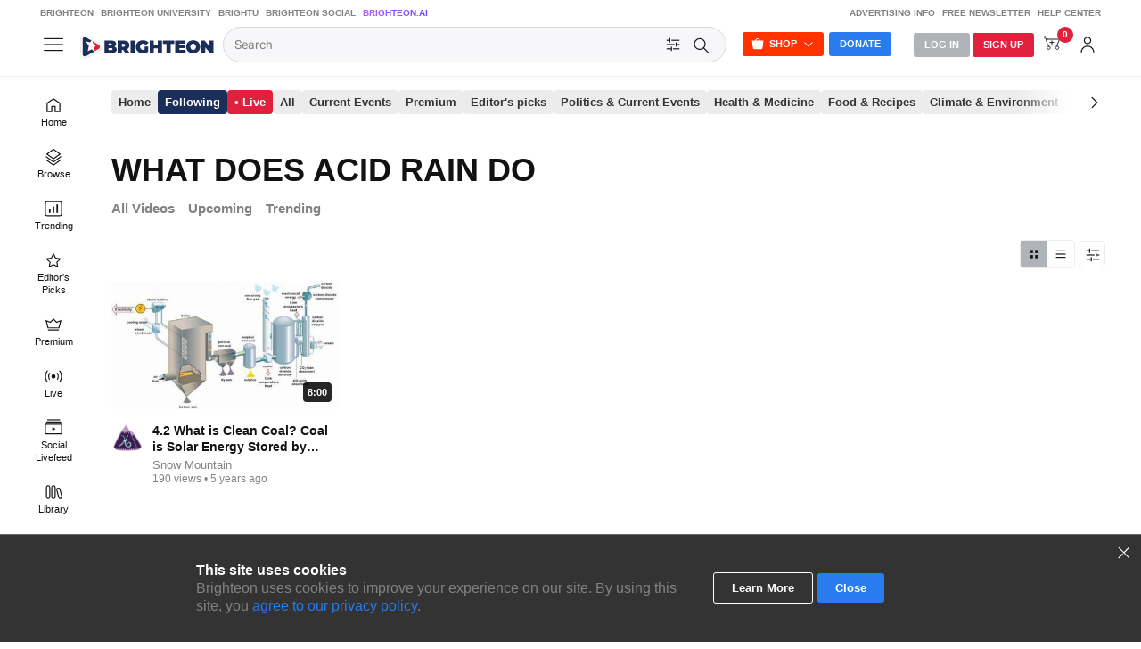

--- FILE ---
content_type: image/svg+xml
request_url: https://www.brighteon.com/static/icons/new-ui/Icon-Trending.svg
body_size: 20
content:
<svg xmlns="http://www.w3.org/2000/svg" xmlns:xlink="http://www.w3.org/1999/xlink" version="1.1" id="Layer_1" x="0px" y="0px" viewBox="0 0 20 20" xml:space="preserve">

<symbol id="IconTrending" viewBox="0 0 20 20">
<path d="M3.9981709,16C3.4477806,16,3,15.5522203,3,15.0018196V4.9981804C3,4.4477806,3.4477806,4,3.9981709,4h12.0036488  C16.5522194,4,17,4.4477806,17,4.9981804v10.0036392C17,15.5522203,16.5522194,16,16.0018196,16H3.9981709 M3.9981709,17  h12.0036488C17.1053905,17,18,16.1053905,18,15.0018196V4.9981804C18,3.8946095,17.1053905,3,16.0018196,3H3.9981709  C2.8946095,3,2,3.8946095,2,4.9981804v10.0036392C2,16.1053905,2.8946095,17,3.9981709,17L3.9981709,17z" fill="currentColor"/>
<rect x="5.75" y="10" width="1.5" height="4" fill="currentColor"/>
<rect x="9.25" y="8" width="1.5" height="6" fill="currentColor"/>
<rect x="12.75" y="6" width="1.5" height="8" fill="currentColor"/>
</symbol>

</svg>

--- FILE ---
content_type: application/javascript; charset=UTF-8
request_url: https://www.brighteon.com/_next/static/chunks/543-36ed4eecad0b1e4f.js
body_size: 3015
content:
"use strict";(self.webpackChunk_N_E=self.webpackChunk_N_E||[]).push([[543],{81623:function(e,t,l){l.d(t,{Z:function(){return n.Z}});var n=l(60895)},60273:function(e,t,l){l.d(t,{D:function(){return o}});var n=l(50858),a=l(55818),s=l(60053),i=l(15322),r=l(27378),o=function(){var e=(0,s._)((0,r.useState)({selectedItems:[]}),2),t=e[0],l=e[1];return(0,a._)((0,n._)({},t),{toggleItemSelection:function(e){return function(){var s=t.selectedItems,r=s.indexOf(e),o=(0,i._)(s);-1!==r?o.splice(r,1):o.push(e),l(function(e){return(0,a._)((0,n._)({},e),{selectedItems:o})})}},resetSelection:function(){l(function(e){return(0,a._)((0,n._)({},e),{selectedItems:[]})})},toggleMultipleItemsUp:function(e){var s=t.selectedItems,r=e.filter(function(e){return -1===s.indexOf(e)});l(function(e){return(0,a._)((0,n._)({},e),{selectedItems:(0,i._)(s).concat((0,i._)(r))})})},toggleMultipleItemsOverwritten:function(e){l(function(t){return(0,a._)((0,n._)({},t),{selectedItems:e})})}})}},6066:function(e,t,l){l.d(t,{Z:function(){return I}});var n=l(24246),a=l(27378),s=l(83077),i=l(51037),r=l(60053),o=l(85556),d=l(45097),c=l(60273),u=l(91198),p=l(7781),g=l(85965),y=l(96756),f=l(66726),P=l.n(f),h=l(55541),_=function(e){var t,l=e.videoId,n=e.triggerAddOnClick,s=(0,c.D)(),f=s.selectedItems,_=s.toggleItemSelection,m=(s.toggleMultipleItemsUp,s.toggleMultipleItemsOverwritten),v=(0,r._)((0,a.useState)(h.T.ADD_TO_PLAYLIST),2),M=v[0],S=v[1],x=(0,r._)((0,a.useState)(!1),2),O=x[0],I=x[1],A=(0,u.Z)({excludeWatchLater:!0,isChannelPlaylist:!0}),T=A.playlists,N=A.pagination,L=A.loadPlaylists,C=A.onToggleModal,D=A.settingsPlaylistModalOpened,j=A.settingsPlaylist,k=A.loading,b=A.loadNextPagePlaylists,w=A.fetchNextPage,B=(0,g.v9)(p.et);(0,a.useEffect)(function(){(0,i._)(function(){var e,t;return(0,o.Jh)(this,function(n){switch(n.label){case 0:if(!(l&&B))return[3,4];n.label=1;case 1:return n.trys.push([1,3,,4]),[4,(0,y.RK)(l)];case 2:return m(n.sent()),[3,4];case 3:return e=n.sent(),(0,d.ke)((null==e?void 0:null===(t=e.data)||void 0===t?void 0:t.message)||"Internal server error"),[3,4];case 4:return[2]}})})()},[l,B]);var E=P()((t=(0,i._)(function(e,t){var a,s,i,r;return(0,o.Jh)(this,function(o){switch(o.label){case 0:if(O)return[2];if(I(!0),a=_(e),s=t?"Watchlist":"Playlist",!n)return a(),I(!1),[2];o.label=1;case 1:if(o.trys.push([1,6,7,8]),!f.includes(e))return[3,3];return[4,(0,y.XU)({playlistId:e,videoIds:[l]})];case 2:return o.sent(),(0,d.jX)("Removed From ".concat(s)),[3,5];case 3:return[4,(0,y.AU)({videoId:l,playlistIds:[e]})];case 4:o.sent(),(0,d.jX)("Added To ".concat(s)),o.label=5;case 5:return a(),[3,8];case 6:return r=((i=o.sent())&&(i.response||i.data)).message,(0,d.ke)("Added To ".concat(s," Failed: ").concat(r)),[3,8];case 7:return I(!1),[7];case 8:return[2]}})}),function(e,l){return t.apply(this,arguments)}),200);return{playlists:T,pagination:N,selectedItems:f,settingsPlaylist:j,settingsPlaylistModalOpened:D,selectedScreen:M,loading:k,setSelectedScreen:S,loadPlaylists:L,onToggleModal:C,reloadCallback:function(){L()},toggleItemSelection:_,handleClickPlaylist:E,loadNextPagePlaylists:b,fetchNextPage:w}},m=l(72827),v=l(29542),M=l(47352),S=l(81623);function x(e){var t=e.playlists,l=e.handleClickPlaylist,i=e.selectedItems,r=e.onToggleModal,o=e.closeModal,d=e.loading,c=e.loadNextPagePlaylists,u=e.pagination,p=e.fetchNextPage,g=(0,a.useRef)(null);return d?(0,n.jsx)("div",{className:"body-container__centered",children:(0,n.jsx)(M.Z,{})}):(0,n.jsxs)("div",{className:"Panel PanelActive PanelPlaylistsAll",id:"PanelPlaylistsAll",children:[(0,n.jsx)("div",{className:"PlaylistsHeader",children:(0,n.jsx)("div",{className:"Auto",children:(0,n.jsx)("div",{className:"AutoLabel",children:(0,n.jsx)("div",{className:"AutoText",children:"Add to Playlist"})})})}),(0,n.jsx)("div",{className:"PlaylistsContent MGB20",children:(0,n.jsx)(S.Z,{loading:p,page:u.page||1,pages:u.pages||1,nextPage:c,children:(0,n.jsx)("div",{className:"playlistsWrapper__content",ref:g,children:0===t.length?(0,n.jsx)("span",{children:"No Playlist found"}):(0,n.jsx)("div",{children:t.map(function(e,t){return(0,n.jsx)(s.Z,{item:e,index:t,handleClickPlaylist:l,selectedItems:i,useSmallSize:!0},e.id)})})})})}),(0,n.jsxs)("div",{className:"ButtonBox ButtonBoxLeft FixedButtons",id:"PlaylistCreateButtons",children:[(0,n.jsx)("div",{className:"Button ButtonMedium ButtonPrimary ButtonNew",id:"PlaylistButtonNew",onClick:function(){return r(h.T.ADD_NEW_PLAYLIST)},children:"New Playlist"}),(0,n.jsx)("button",{className:"Button ButtonMedium ButtonGray",type:"button",onClick:o,children:"Cancel"})]})]})}function O(e){var t=e.videoId,l=e.opened,a=e.isQuickCreate,s=e.onClose;if(!l)return null;var i=_({videoId:t,triggerAddOnClick:!0}),r=i.playlists,o=i.selectedItems,d=i.selectedScreen,c=i.setSelectedScreen,u=i.handleClickPlaylist,p=i.loading,g=i.loadNextPagePlaylists,y=i.pagination,f=i.fetchNextPage;return(0,n.jsx)(m.t,{opened:!0,toggleModal:s,classes:d===h.T.ADD_TO_PLAYLIST?"ModalAddPlaylist":"ModalSettings ".concat(a?"ModalSettingSmall":"ModalSettingMedium"),children:d===h.T.ADD_TO_PLAYLIST?(0,n.jsx)(x,{playlists:r,handleClickPlaylist:u,onToggleModal:c,closeModal:s,selectedItems:o,loading:p,loadNextPagePlaylists:g,pagination:y,fetchNextPage:f}):(0,n.jsx)(v.Z,{closeModal:s,initialValues:{isSubmitting:!1},isQuickCreate:a,videoId:t,isChannelPlaylist:!0})})}var I=function(e){var t=e.videoId,l=e.opened,a=e.toggleModal;return l?(0,n.jsx)(O,{opened:l,videoId:t,onClose:a,isQuickCreate:!0,playlists:[]}):null}},55541:function(e,t,l){l.d(t,{T:function(){return n}});var n={ADD_TO_PLAYLIST:"ADD_TO_PLAYLIST",ADD_NEW_PLAYLIST:"ADD_NEW_PLAYLIST"}},91198:function(e,t,l){var n=l(51037),a=l(50858),s=l(55818),i=l(60053),r=l(15322),o=l(85556),d=l(27378),c=l(85965),u=l(13341),p=l(11069),g=l(7781),y=l(45097),f=l(62018);t.Z=function(e){var t,l,P,h,_=(0,c.v9)(g.et),m=e.excludeWatchLater,v=e.sortBy,M=e.isChannelPlaylist,S=void 0!==M&&M,x=(0,i._)((0,d.useState)({playlists:[],loading:!0,pagination:{count:0,page:1,pages:1},limit:35,search:"",deletePlaylistModalOpened:!1,settingsPlaylistModalOpened:!1,AddPlaylistModalOpened:!1,filterPlayerListModalOpened:!1,actionPlayerListModalOpened:"",deletePlaylist:null,settingsPlaylist:null,saveDisabled:!0,fetchNextPage:!1,openSortDropdown:!1,selectedSort:v||f.dY.CREATED_AT}),2),O=x[0],I=x[1],A=(t=(0,n._)(function(e,t,l){var n,i,r,d,c,u,g;return(0,o.Jh)(this,function(o){switch(o.label){case 0:!0!==O.filterPlayerListModalOpened&&I(function(e){return(0,s._)((0,a._)({},e),{loading:!0})}),o.label=1;case 1:return o.trys.push([1,3,,4]),[4,(0,p.jV)({query:{page:e||O.pagination.page,excludeWatchLater:m,isChannelPlaylist:S,search:l||"",sort:t||O.selectedSort}})];case 2:return i=(n=o.sent()).playlists,r=n.page,d=n.pages,c=n.count,u=n.limit,I(function(e){return(0,s._)((0,a._)({},e),{playlists:i,pagination:{page:r,pages:d,count:c},limit:u,loading:!1,selectedSort:t||O.selectedSort,search:l||""})}),[3,4];case 3:throw g=o.sent(),I(function(e){return(0,s._)((0,a._)({},e),{loading:!1})}),g;case 4:return[2]}})}),function(e,l,n){return t.apply(this,arguments)}),T=(l=(0,n._)(function(){var e,t,l,n,i,d,c;return(0,o.Jh)(this,function(o){switch(o.label){case 0:if(O.fetchNextPage)return[2];I(function(e){return(0,s._)((0,a._)({},e),{fetchNextPage:!0})}),o.label=1;case 1:return o.trys.push([1,3,,4]),[4,(0,p.jV)({query:{isChannelPlaylist:S,excludeWatchLater:m,search:O.search,page:O.pagination.page+1,sort:O.selectedSort}})];case 2:return t=(e=o.sent()).playlists,l=e.page,n=e.pages,i=e.count,d=e.limit,I(function(e){return(0,s._)((0,a._)({},e),{playlists:(0,r._)(O.playlists).concat((0,r._)(t)),pagination:{page:l,pages:n,count:i},limit:d,loading:!1,selectedSort:O.selectedSort,fetchNextPage:!1})}),[3,4];case 3:throw c=o.sent(),I(function(e){return(0,s._)((0,a._)({},e),{loading:!1,fetchNextPage:!1})}),c;case 4:return[2]}})}),function(){return l.apply(this,arguments)});(0,d.useEffect)(function(){_&&A(Number((0,u.kq)("page")||1),v||String((0,u.kq)("sort")||f.dY.CREATED_AT),String((0,u.kq)("query")||""))},[]);var N=function(e,t,l,n){switch(t){case f.mR.DELETE:return{deletePlaylistModalOpened:e,settingsPlaylistModalOpened:!1,addPlaylistModalOpened:!1,filterPlayerListModalOpened:!1,actionPlayerListModalOpened:"",deletePlaylist:l||null};case f.mR.SETTINGS:return{settingsPlaylistModalOpened:e,deletePlaylistModalOpened:!1,addPlaylistModalOpened:!1,filterPlayerListModalOpened:!1,actionPlayerListModalOpened:"",settingsPlaylist:l||null};case f.mR.FILTER:return{settingsPlaylistModalOpened:!1,deletePlaylistModalOpened:!1,addPlaylistModalOpened:!1,actionPlayerListModalOpened:"",filterPlayerListModalOpened:e};case f.mR.ACTION:return{settingsPlaylistModalOpened:!1,deletePlaylistModalOpened:!1,addPlaylistModalOpened:!1,actionPlayerListModalOpened:n||"",filterPlayerListModalOpened:!1};default:return{}}},L=(P=(0,n._)(function(e){var t,l,n,a,s;return(0,o.Jh)(this,function(i){switch(i.label){case 0:t=e.playlistOrderItem,i.label=1;case 1:return i.trys.push([1,3,,4]),[4,(0,p.S3)(t)];case 2:return i.sent(),(0,y.jX)("Playlist Updated"),[3,4];case 3:return s=(null==(l=i.sent())?void 0:null===(a=l.data)||void 0===a?void 0:null===(n=a.data)||void 0===n?void 0:n.playlist)||"Playlist Updated Failed",(0,y.ke)(s),[3,4];case 4:return[2]}})}),function(e){return P.apply(this,arguments)}),C=(h=(0,n._)(function(e,t,l){return(0,o.Jh)(this,function(n){switch(n.label){case 0:if(-1===e||-1===t||t===O.pagination.count)return[2];return[4,L({playlistOrderItem:{from:e,to:t,playlistId:l,isChannelPlaylist:S}})];case 1:return n.sent(),[2]}})}),function(e,t,l){return h.apply(this,arguments)});return(0,s._)((0,a._)({},O),{loadPlaylists:A,onToggleModal:function(e,t,l,n){return function(s){s&&s.preventDefault();var i=N(e,t,l,n);I(function(e){return(0,a._)({},e,i)})}},onMove:C,setIndexPlaylist:function(e){I(function(t){return(0,s._)((0,a._)({},t),{playlists:(0,r._)(e)})})},openSortDropdownHandle:function(e){I(function(t){return(0,s._)((0,a._)({},t),{openSortDropdown:e})})},loadNextPagePlaylists:T})}},88723:function(e,t,l){var n=l(50858),a=l(55818),s=l(60053),i=l(27378),r={modalShareOpened:!1,modalAddToPlaylistOpened:!1};t.Z=function(){var e=(0,s._)((0,i.useState)(r),2),t=e[0],l=e[1];return(0,a._)((0,n._)({setState:l},t),{toggleModalShareVideo:function(e){l(function(l){return(0,a._)((0,n._)({},l),{modalShareOpened:!t.modalShareOpened,selectedShareVideo:e})})},toggleModalAddToPlaylist:function(e){l(function(l){return(0,a._)((0,n._)({},l),{modalAddToPlaylistOpened:!t.modalAddToPlaylistOpened,selectedAddToPlaylistVideoId:e||null})})}})}}}]);

--- FILE ---
content_type: image/svg+xml
request_url: https://www.brighteon.com/logos/Logo-Brighteon-White.svg
body_size: 3671
content:
<?xml version="1.0" encoding="utf-8"?>
<!-- Generator: Adobe Illustrator 27.6.1, SVG Export Plug-In . SVG Version: 6.00 Build 0)  -->
<svg version="1.1" id="Layer_1" xmlns="http://www.w3.org/2000/svg" xmlns:xlink="http://www.w3.org/1999/xlink" x="0px" y="0px"
	 viewBox="0 0 600 107.985405" style="enable-background:new 0 0 600 107.985405;" xml:space="preserve">
<style type="text/css">
	.st0{fill:none;}
	.st1{fill:#FFFFFF;}
	.st2{fill:#E0203C;}
	.st3{fill:#1B2E5A;}
</style>
<g>
	<g>
		<g>
			<g>
				<path class="st0" d="M33.4627228,74.2913437l5.2500305-24.1198311L24.8071518,29.3846703l19.8043518,4.9700775
					l7.3158302-12.4849739l-4.0595856,2.8492355L28.7162971,13.661562c-1.364912-0.7881126-2.6092148-1.3772192-3.7732773-1.8245201
					c-1.3063469-0.6546421-2.7619781-1.0563736-4.3236485-1.0563736c-0.0333977,0-0.062645,0.0094137-0.0937176,0.0094137
					c-2.1343327,0.0210457-4.0911713,0.74716-5.6868382,1.9346066c-2.3837061,1.7718754-3.9471607,4.5860338-3.9471607,7.7866335
					c0,0.4145641-0.0942574,66.5976562-0.0942574,66.9758835c0,2.0329971,0.627121,3.9149628,1.6916494,5.4783554
					c1.7507687,2.5670624,4.6978579,4.2522354,8.0389452,4.2522354c0.4403458,0,0.8619232-0.0714111,1.2853012-0.1264496
					c0.3887787-0.0585861,0.771143-0.1299973,1.146492-0.2154999c3.1883087-0.7166977,5.7565117-2.1957932,5.7565117-2.1957932
					l28.5360184-16.4760818l8.3147621-0.3677368L51.5807037,65.2446518L33.4627228,74.2913437z"/>
				<path class="st0" d="M58.2699547,40.0228767l12.4885674,7.4704056l-8.3077431,9.4565201l2.5067406,16.8052025
					l16.0527115-9.2692032c1.1816254-0.6792259,2.1946487-1.3596497,3.0764847-2.0376778
					c0.662796-0.4392052,1.2495651-0.9696693,1.7870407-1.5552406c1.5868378-1.7297211,2.5822983-4.0191727,2.5822983-6.5569153
					c0-1.9604492-0.5943222-3.7791519-1.5903778-5.3074112c-0.4684067-0.7143631-1.0393448-1.342083-1.6746216-1.913559
					c-2.0523682-2.0306625-4.1784897-3.259182-4.1784897-3.259182L54.199276,28.3739853L58.2699547,40.0228767z"/>
				<path class="st1" d="M20.5279064,104.8008041c-5.7278109,0-11.075017-2.8287735-14.3048897-7.5670166
					c-1.96802-2.8884964-3.0085354-6.2588959-3.0085354-9.7464142c0-0.1897125,0.0936873-66.6972046,0.0936873-66.9759216
					c0-2.750309,0.6692791-5.4918356,1.9352295-7.9271221c1.207396-2.321104,2.9605207-4.3757849,5.0702429-5.9438772
					c2.8820581-2.1466117,6.2864218-3.3317571,9.8447847-3.4266155c0.1329193-0.0093687,0.2968731-0.0146387,0.460825-0.0146387
					c2.5319023,0,5.0105171,0.567394,7.3679256,1.6869583c1.5054398,0.5984278,2.9845295,1.3209915,4.5204144,2.2092648
					L84.806221,37.2896881c0.2974548,0.1721497,2.9757462,1.7531242,5.6025009,4.3225021
					c1.0826797,0.9883995,2.0306778,2.0898132,2.7942276,3.2527046l0.0415726,0.0673409
					c1.8187103,2.7866135,2.7948151,6.0533752,2.7948151,9.4038658c0,4.3195763-1.6260605,8.4681702-4.5783844,11.681057
					c-0.9421463,1.0288086-1.9118118,1.8807755-2.9628677,2.6027527c-1.100235,0.8349915-2.3550644,1.6617813-3.695961,2.4341202
					l-52.3015594,30.1971893c-0.6095524,0.347229-3.8318119,2.1120682-7.8744221,3.0214157
					c-0.5591965,0.1264801-1.1248341,0.2324677-1.6811028,0.3167801l-0.3325901,0.0445023
					C22.1609936,104.6971588,21.4185219,104.8008041,20.5279064,104.8008041z"/>
				<path class="st2" d="M85.1910553,47.1149979c-2.0523682-2.0306625-4.1784897-3.259182-4.1784897-3.259182L54.199276,28.3739853
					l4.0706787,11.6488914l12.4885674,7.4704056l-8.3077431,9.4565201l2.5067406,16.8052025l16.0527115-9.2692032
					c1.1816254-0.6792259,2.1946487-1.3596497,3.0764847-2.0376778c0.662796-0.4392052,1.2495651-0.9696693,1.7870407-1.5552406
					c1.5868378-1.7297211,2.5822983-4.0191727,2.5822983-6.5569153c0-1.9604492-0.5943222-3.7791519-1.5903778-5.3074112
					C86.3972702,48.3141937,85.8263321,47.6864738,85.1910553,47.1149979z"/>
				<path class="st3" d="M33.4627228,74.2913437l5.2500305-24.1198311L24.8071518,29.3846703l19.8043518,4.9700775
					l7.3158302-12.4849739l-4.0595856,2.8492355L28.7162971,13.661562c-1.364912-0.7881126-2.6092148-1.3772192-3.7732773-1.8245201
					c-1.3063469-0.6546421-2.7619781-1.0563736-4.3236485-1.0563736c-0.0333977,0-0.062645,0.0094137-0.0937176,0.0094137
					c-2.1343327,0.0210457-4.0911713,0.74716-5.6868382,1.9346066c-2.3837061,1.7718754-3.9471607,4.5860338-3.9471607,7.7866335
					c0,0.4145641-0.0942574,66.5976562-0.0942574,66.9758835c0,2.0329971,0.627121,3.9149628,1.6916494,5.4783554
					c1.7507687,2.5670624,4.6978579,4.2522354,8.0389452,4.2522354c0.4403458,0,0.8619232-0.0714111,1.2853012-0.1264496
					c0.3887787-0.0585861,0.771143-0.1299973,1.146492-0.2154999c3.1883087-0.7166977,5.7565117-2.1957932,5.7565117-2.1957932
					l28.5360184-16.4760818l8.3147621-0.3677368L51.5807037,65.2446518L33.4627228,74.2913437z"/>
			</g>
		</g>
	</g>
	<g>
		<path class="st1" d="M161.1006622,58.0731506c1.8092957,2.3433533,2.7151642,5.1651268,2.7151642,8.4658585
			c0,4.8992615-2.0242462,8.6929855-6.0697937,11.3812332c-4.0473022,2.6894379-9.9033508,4.0332642-17.5710754,4.0332642
			h-31.4672089V26.0467014h29.869873c7.4539795,0,13.0846252,1.3315296,16.8923798,3.9928513
			c3.806076,2.6630573,5.7102966,6.2038708,5.7102966,10.6223774c0,2.6098137-0.6529083,4.9519691-1.9569244,7.0283203
			c-1.3052063,2.0769539-3.2345276,3.7539711-5.7904358,5.0315971
			C156.7336578,53.9474297,159.2895813,55.7309952,161.1006622,58.0731506z M127.2367477,39.224453v8.3065453h8.7855606
			c4.0993958,0,6.1493683-1.3842354,6.1493683-4.1533051c0-2.767868-2.0499725-4.1532402-6.1493683-4.1532402H127.2367477z
			 M144.8072205,64.382431c0-2.9271812-2.076355-4.3921814-6.229599-4.3921814h-11.3408737v8.7849655h11.3408737
			C142.7308655,68.7752151,144.8072205,67.3112946,144.8072205,64.382431z"/>
		<path class="st1" d="M192.3922424,67.8968582h-5.1112823v14.0566483h-18.8486938V26.0467014h26.9152222
			c5.1639252,0,9.6638641,0.8519707,13.4973907,2.5553722c3.8336029,1.70508,6.7888489,4.153244,8.8652039,7.3479652
			c2.0763397,3.1947861,3.115097,6.9223747,3.115097,11.1816254c0,3.9928513-0.9064178,7.4808998-2.7157745,10.4625244
			c-1.8104858,2.9821663-4.4203033,5.3507042-7.8269806,7.1079521l11.7407532,17.2513657h-20.1269836L192.3922424,67.8968582z
			 M199.8995209,42.2991371c-1.2776794-1.1441574-3.1947784-1.716835-5.7500916-1.716835h-6.8684692v13.0980644h6.8684692
			c2.5553131,0,4.4724121-0.571476,5.7500916-1.716774c1.2782288-1.1447525,1.917038-2.7555771,1.917038-4.8319283
			C201.8165588,45.0547142,201.1777496,43.4450302,199.8995209,42.2991371z"/>
		<path class="st1" d="M225.8959808,26.0467014h18.8487549v55.9068069h-18.8487549V26.0467014z"/>
		<path class="st1" d="M288.7666626,52.4823685h16.372467v23.6408157
			c-3.3019409,2.2901077-7.1354675,4.0467529-11.5007324,5.2710724c-4.366394,1.2243805-8.6531677,1.8368759-12.8585815,1.8368759
			c-5.9638062,0-11.315094-1.2378159-16.0533142-3.713501c-4.7394104-2.4756851-8.4535522-5.9362717-11.1412048-10.3828964
			c-2.6893921-4.4448929-4.0332642-9.4905739-4.0332642-15.1346626c0-5.643486,1.3438721-10.6885147,4.0332642-15.1351395
			c2.6876526-4.4448891,6.4416199-7.9066753,11.261261-10.3823605c4.8178101-2.476284,10.2628479-3.7140961,16.3325806-3.7140961
			c5.4836426,0,10.3952026,0.918705,14.73526,2.7555771c4.3394775,1.8368721,7.947052,4.5122242,10.822052,8.0266552
			l-12.059845,10.6223755c-3.5138855-4.0993996-7.6947327-6.1499672-12.5389404-6.1499672
			c-4.1532593,0-7.4551697,1.2519035-9.9033508,3.7539101c-2.4498901,2.5032082-3.6742859,5.9099503-3.6742859,10.2230453
			c0,4.2066078,1.2103577,7.5875092,3.6339417,10.1428795c2.4223938,2.5559082,5.6569214,3.8335342,9.7042236,3.8335342
			c2.3960571,0,4.6843567-0.4514389,6.8684692-1.3573074V52.4823685z"/>
		<path class="st1" d="M366.7168884,26.0467014v55.9068069h-18.8487244V61.3475609H330.45755v20.6059456h-18.8487549V26.0467014
			H330.45755v19.8066769h17.410614V26.0467014H366.7168884z"/>
		<path class="st1" d="M387.209259,40.6619301h-16.372467V26.0467014h51.5942383v14.6152287h-16.3730774v41.2915764H387.209259
			V40.6619301z"/>
		<path class="st1" d="M473.033905,67.7370071v14.2164993h-46.4824219V26.0467014h45.4442139v14.2158947h-26.9151611v6.5493622
			h23.6408081v13.5776215h-23.6408081v7.3474274H473.033905z"/>
		<path class="st1" d="M490.5721741,79.4778214c-4.7921143-2.5020676-8.5460205-5.9766846-11.261261-10.4227753
			c-2.7157593-4.4454269-4.072998-9.4641304-4.072998-15.0549736c0-5.5907822,1.3572388-10.6088867,4.072998-15.0549126
			c2.7152405-4.445488,6.4691467-7.9195671,11.261261-10.4227734c4.7921143-2.5020065,10.1955261-3.7539101,16.2131653-3.7539101
			c6.0158691,0,11.4210815,1.2519035,16.2125854,3.7539101c4.7921143,2.5032063,8.5460815,5.9772854,11.2618408,10.4227734
			c2.7151489,4.4460258,4.0730591,9.4641304,4.0730591,15.0549126c0,5.5908432-1.3579102,10.6095467-4.0730591,15.0549736
			c-2.7157593,4.4460907-6.4697266,7.9207077-11.2618408,10.4227753
			c-4.7915039,2.5020065-10.1967163,3.7533112-16.2125854,3.7533112
			C500.7677002,83.2311325,495.3642883,81.9798279,490.5721741,79.4778214z M513.1343994,66.2596588
			c1.8895874-1.1441574,3.3944092-2.7678719,4.5128784-4.8717461c1.1177368-2.1032715,1.6769409-4.5648689,1.6769409-7.3878403
			c0-2.8217125-0.5592041-5.2839661-1.6769409-7.3877792c-1.1184692-2.1027336-2.623291-3.7264481-4.5128784-4.8717422
			c-1.890686-1.1447563-4.0068665-1.7174339-6.3490601-1.7174339c-2.3439636,0-4.460083,0.5726776-6.3496399,1.7174339
			c-1.8907166,1.1452942-3.3944092,2.7690086-4.5122375,4.8717422c-1.1183777,2.1038132-1.6776123,4.5660667-1.6776123,7.3877792
			c0,2.8229713,0.5592346,5.2845688,1.6776123,7.3878403c1.1178284,2.1038742,2.621521,3.7275887,4.5122375,4.8717461
			c1.8895569,1.1453552,4.0056763,1.7168274,6.3496399,1.7168274
			C509.127533,67.9764862,511.2437134,67.405014,513.1343994,66.2596588z"/>
		<path class="st1" d="M597.9847412,26.0467014v55.9068069h-15.4941406l-21.244751-25.397522v25.397522h-18.3692017V26.0467014
			h15.4941406l21.244812,25.3975201V26.0467014H597.9847412z"/>
	</g>
</g>
</svg>


--- FILE ---
content_type: image/svg+xml
request_url: https://www.brighteon.com/static/icons/new-ui/Icon-Cart.svg
body_size: 44
content:
<svg xmlns="http://www.w3.org/2000/svg" xmlns:xlink="http://www.w3.org/1999/xlink" version="1.1" id="Layer_1" x="0px"
  y="0px" viewBox="0 0 20 20" xml:space="preserve">

  <symbol id="IconCartPayment" viewBox="0 0 20 20">
    <path
      d="M15,11.5c-0.8,0-1.5,0.7-1.5,1.5s0.7,1.5,1.5,1.5s1.5-0.7,1.5-1.5S15.8,11.5,15,11.5z M7,11.5c-0.8,0-1.5,0.7-1.5,1.5 s0.7,1.5,1.5,1.5s1.5-0.7,1.5-1.5S7.8,11.5,7,11.5z"
      stroke="currentColor" fill="none" stroke-width="0.8" stroke-linecap="round" />
    <path d="M16.5,5H5.7L5.3,3.6C5.1,3,4.6,2.5,4,2.5H3" stroke="currentColor" fill="none" stroke-width="0.8"
      stroke-linecap="round" stroke-linejoin="round" />
    <path d="M3,4h1c0.1,0,0.3,0.1,0.3,0.2L5.7,9.4c0.1,0.6,0.7,1.1,1.3,1.1h7c0.6,0,1.1-0.4,1.3-1l1.7-4"
      stroke="currentColor" fill="none" stroke-width="0.8" stroke-linecap="round" stroke-linejoin="round" />
    <path d="M10,6.5v3.3" stroke="currentColor" fill="none" stroke-width="0.8" stroke-linecap="round" />
    <path d="M8.2,8h3.6" stroke="currentColor" fill="none" stroke-width="0.8" stroke-linecap="round" />
  </symbol>

</svg>

--- FILE ---
content_type: application/javascript; charset=UTF-8
request_url: https://www.brighteon.com/_next/static/chunks/2570-4592a919b46ca05c.js
body_size: 1987
content:
"use strict";(self.webpackChunk_N_E=self.webpackChunk_N_E||[]).push([[2570],{41016:function(n,e,t){var i=t(60053),a=t(24246),s=t(27378),o=t(43636),l=t(10798),r=t(51838),c=t(80129),u=t(51516);function d(n){var e=n.name,t=n.option,i=n.onChange,s=n.checked,d=n.disabled;return(0,a.jsxs)(o.Z,{className:"FormRadio",onClick:function(){return i(t.value,e)},children:[(0,a.jsx)("span",{className:"radio-input-span ".concat(s?"radio-input-span__checked":"")}),(0,a.jsx)(l.Z,{className:"radio-input",type:"radio",name:e,value:t.value,checked:s,onChange:function(){return i(t.value,e)},disabled:d,style:{position:"static"}})," ",(0,a.jsx)(r.Z,{className:d?"disabled":"",children:"string"==typeof t.label?(0,c.ZP)(u.Z.sanitize(t.label)):t.label})]})}e.Z=function(n){var e=n.label,t=n.options,l=n.input,r=n.className,c=function(){return t.findIndex(function(n){return n.value===l.value})},u=(0,i._)((0,s.useState)(c()),2),h=u[0],f=u[1],p=function(n,e,t){f(t),l.onChange(n,e)};return(0,s.useEffect)(function(){f(c())},[l.value]),(0,a.jsxs)(o.Z,{tag:"fieldset",className:"form__radio ".concat(r||""),children:[e&&(0,a.jsx)("legend",{children:e}),(0,a.jsx)("div",{children:t.map(function(n,e){return(0,a.jsx)(d,{name:l.name,option:n,checked:h===e,onChange:function(n){return p(n,l.name,e)},disabled:n.disabled},n.value)})})]})}},51313:function(n,e,t){var i=t(51037),a=t(50858),s=t(55818),o=t(60053),l=t(85556),r=t(24246),c=t(27378),u=t(62018),d=t(95036),h=t(41016),f=t(77263),p=t(47352),m=[{value:u.uE.ENABLED,label:(0,r.jsx)("b",{className:"FS14 primaryText",children:"Follow"})},{value:u.uE.DISABLED,label:(0,r.jsx)("b",{className:"FS14 primaryText",children:"Unfollow"})}],v=function(n){var e=n.option,t=n.description;return(0,r.jsxs)("div",{className:"notificationOption",children:[(0,r.jsx)("b",{children:e})," - ".concat(t)]})},x=[{option:"All",notificationStatusId:u.zp.ALL,description:"New videos and live streams"},{option:"Videos",notificationStatusId:u.zp.VIDEO,description:"Only when new videos uploaded"},{option:"Live Streams",notificationStatusId:u.zp.LIVE,description:"Only when channel starts streaming"},{option:"Live Shopping",notificationStatusId:u.zp.LIVESHOP,description:"Only when channel starts liveshopping"},{option:"Off",notificationStatusId:u.zp.OFF,description:"Disable all notifications from this channel"}].map(function(n){return{value:n.notificationStatusId,label:v(n)}});e.Z=function(n){var e,t=n.open,v=n.channel,b=n.closeModal,j=n.handleSubmit,S=(0,o._)((0,c.useState)(!0),2),N=S[0],g=S[1],F=(0,d.TA)({initialValues:{isFollow:u.uE.DISABLED,notificationType:u.zp.OFF},onSubmit:j}),C=(e=(0,i._)(function(n){var e,t;return(0,l.Jh)(this,function(i){switch(i.label){case 0:return i.trys.push([0,2,3,4]),g(!0),[4,(0,f.t5)(n)];case 1:return t=(null==(e=i.sent().find(function(e){return e.id===n}))?void 0:e.notificationStatus)||u.zp.OFF,F.setValues({isFollow:e?u.uE.ENABLED:u.uE.DISABLED,notificationType:t}),[3,4];case 2:return console.error("\uD83D\uDE80 ~ checkFollowState ~ error:",i.sent()),[3,4];case 3:return g(!1),[7];case 4:return[2]}})}),function(n){return e.apply(this,arguments)});return(0,c.useEffect)(function(){v&&C(v.id)},[v]),(0,r.jsx)("div",{id:"ChannelModal",className:void 0!==t&&t?"open":"",children:(0,r.jsx)("div",{className:"ModalBox",children:(0,r.jsxs)("div",{className:"ModalPanel",children:[(0,r.jsx)("div",{className:"ButtonIconClose",onClick:function(){return b()},children:(0,r.jsx)("div",{className:"Icon",children:(0,r.jsx)("svg",{children:(0,r.jsx)("use",{href:"../../../../../static/icons/Icon-Close-MenuRight.svg#IconClose"})})})}),N?(0,r.jsx)(p.Z,{}):(0,r.jsx)(d.Hy,{value:F,children:(0,r.jsx)("form",{onSubmit:F.handleSubmit,children:(0,r.jsxs)("div",{className:"form",children:[(0,r.jsx)("div",{className:"MGB15",children:(0,r.jsx)("div",{className:"Auto",children:(0,r.jsx)("div",{className:"AutoLabel",children:(0,r.jsx)("div",{className:"AutoText FS18 FW700",id:"FollowChannel",children:null==v?void 0:v.name})})})}),(0,r.jsx)(d.gN,{name:"isFollow",children:function(n){var e=n.field;return(0,r.jsx)(h.Z,{options:m,input:(0,s._)((0,a._)({},e),{onChange:function(n,e){return F.setFieldValue(e,n)}})})}}),(0,r.jsx)("div",{className:"Block Headline FS15 FW500 MGB15 primaryText",children:"Channel Notifications"}),(0,r.jsx)(d.gN,{name:"notificationType",children:function(n){var e=n.field;return(0,r.jsx)(h.Z,{options:x,input:(0,s._)((0,a._)({},e),{onChange:function(n,e){return F.setFieldValue(e,n)}})})}}),(0,r.jsxs)("div",{className:"ButtonBox ButtonBoxRight FixedButtons",children:[(0,r.jsx)("div",{className:"Button ButtonMedium ButtonGray FS13 FW600",id:"PlaylistButtonCancel",onClick:function(){return b()},children:"Cancel"}),(0,r.jsx)("button",{type:"submit",className:"Button ButtonClose ButtonMedium ButtonPrimary FS13 FW600",children:"Save"})]})]})})})]})})})}},19030:function(n,e,t){var i=t(51037),a=t(50858),s=t(55818),o=t(60053),l=t(85556),r=t(77263),c=t(62018),u=t(45097),d=t(27378),h={open:!1,channel:null};e.Z=function(n){var e,t,f=(0,o._)((0,d.useState)(h),2),p=f[0],m=f[1],v=(0,o._)((0,d.useState)([]),2),x=v[0],b=v[1],j=(0,o._)((0,d.useState)(!1),2),S=j[0],N=j[1],g=(e=(0,i._)(function(n){return(0,l.Jh)(this,function(e){switch(e.label){case 0:return e.trys.push([0,2,3,4]),N(!0),[4,(0,r.t5)(n)];case 1:return b(e.sent()),[3,4];case 2:return console.error("\uD83D\uDE80 ~ getSubscribedChannelsInfo ~ error:",e.sent()),b([]),[3,4];case 3:return N(!1),[7];case 4:return[2]}})}),function(n){return e.apply(this,arguments)}),F=(0,d.useCallback)(function(n){return m({open:!0,channel:n})},[]),C=(0,d.useCallback)(function(){return m({open:!1,channel:null})},[]),E=(t=(0,i._)(function(e){var t,i,a,s;return(0,l.Jh)(this,function(o){switch(o.label){case 0:if(t=e.isFollow,i=e.notificationType,!p.channel)return[2];a=p.channel.id,s=t===c.uE.ENABLED,o.label=1;case 1:if(o.trys.push([1,6,7,10]),!s)return[3,3];return[4,(0,r.pC)(a,i)];case 2:return o.sent(),(0,u.jX)("Settings Updated"),[3,5];case 3:return[4,(0,r.BE)(a)];case 4:o.sent(),(0,u.jX)("Settings Updated"),o.label=5;case 5:return[3,10];case 6:return o.sent(),(0,u.jX)("Something went wrong, please try again"),[3,10];case 7:if(!(n&&n.length>0))return[3,9];return[4,g(n)];case 8:o.sent(),o.label=9;case 9:return C(),[7];case 10:return[2]}})}),function(n){return t.apply(this,arguments)});return(0,d.useEffect)(function(){n&&n.length>0&&g(n)},[n]),(0,s._)((0,a._)({},p),{openModal:F,closeModal:C,handleSubmit:E,loadingSubscribedChannels:S,subscribedChannels:x})}}}]);

--- FILE ---
content_type: application/javascript; charset=UTF-8
request_url: https://www.brighteon.com/_next/static/chunks/3893-7a8d211dda665010.js
body_size: 2636
content:
"use strict";(self.webpackChunk_N_E=self.webpackChunk_N_E||[]).push([[3893],{96756:function(n,t,e){e.d(t,{$u:function(){return Y},AU:function(){return O},BE:function(){return j},BJ:function(){return W},CH:function(){return nn},FM:function(){return F},HH:function(){return L},Hm:function(){return ne},Hn:function(){return na},IC:function(){return M},II:function(){return U},Iy:function(){return G},JE:function(){return P},Jp:function(){return nv},Lr:function(){return np},PC:function(){return no},Qj:function(){return nd},RK:function(){return nf},S1:function(){return Q},Tw:function(){return E},Ty:function(){return J},WI:function(){return z},XU:function(){return X},Xx:function(){return nl},Zj:function(){return R},Zn:function(){return N},aF:function(){return C},aT:function(){return nu},aq:function(){return q},b6:function(){return ni},eO:function(){return V},fP:function(){return S},iB:function(){return nc},iV:function(){return B},kD:function(){return H},l5:function(){return ns},lM:function(){return nr},m4:function(){return ng},oe:function(){return D},p$:function(){return K},p8:function(){return $},wX:function(){return nt},x6:function(){return nh}});var o,r,c,i,a,u,s,f,l,d,p,v,g,h=e(51037),m=e(50858),A=e(55818),Z=e(97768),y=e(85556),k=e(62673),I=e(80496),_=e(87129),b=e(13341),T=e(38497),w=e(62018),x=e(79439);(o=g||(g={})).Active="Active",o.Delisted="Delisted",o.AdminDelisted="AdminDelisted",o.Draft="Draft",o.Processing="Processing";var R=function(n){var t=n.page,e=n.videosType,o=(0,A._)((0,m._)({},(0,b.R)()),{page:t||1,videosType:e||w.yV.BROWSE});return _.Z.get("".concat(T.Pl),{params:o})},J=function(n){return _.Z.post(T.Af,n)},S=function(n){return _.Z.post("".concat(T.Af,"/ad"),n)},C=function(n,t){return _.Z.get("".concat(T.Af,"/mediainfo/").concat(n,"?transcodeType=").concat(t))},P=function(n){return _.Z.get("".concat(T.Af,"/audio-mediainfo/").concat(n,"?transcodeType=").concat(w.Ig.BRIGHTEON))},N=function(n){return _.Z.get("".concat(T.Af,"/upload-info?transcodeType=").concat(n))},B=function(){return _.Z.get("".concat(T.Af,"/transcode-type"))},D=function(n,t,e,o){var r=new URLSearchParams({transcodeType:n});return void 0!==t&&r.append("fileSizeGB",t.toString()),void 0!==e&&r.append("isMobile",e.toString()),o&&r.append("networkSpeed",o),_.Z.get("".concat(T.Af,"/upload-multi-info?").concat(r.toString()))};(0,h._)(function(){return(0,y.Jh)(this,function(n){return[2,_.Z.post("".concat(T.Af,"/test-upload-speed"))]})});var j=(r=(0,h._)(function(n,t,e){return(0,y.Jh)(this,function(o){return[2,_.Z.post("".concat(T.Af,"/complete-multi-upload/").concat(n,"/").concat(t,"?transcodeType=").concat(e))]})}),function(n,t,e){return r.apply(this,arguments)}),E=function(n,t){return _.Z.get("".concat(T.Af,"/").concat(n,"/video-info?transcodeType=").concat(t))},H=function(){return _.Z.get(T.en,{params:{format:"list"}}).then(function(n){var t=n.map(function(n){return{value:n.id,label:n.name}});return t.unshift({value:"",label:"None"}),t})},O=function(n){var t=n.videoId,e=n.playlistIds;return _.Z.patch("".concat(T.Af,"/").concat(t,"/playlists"),{playlistIds:e})},V=function(n){var t=n.videoId;return _.Z.patch("".concat(T.Af,"/").concat(t,"/watchlist"))},X=function(n){var t=n.videoIds,e=n.playlistId;return _.Z.delete("".concat(T.Xw,"/").concat(e,"/videos"),{data:{videoIds:t}})},F=function(n){return _.Z.delete("".concat(T.Af,"/").concat(n))},U=function(n){return _.Z.delete(T.Af,{data:{videoIds:n}})},W=(c=(0,h._)(function(n){return(0,y.Jh)(this,function(t){return[2,_.Z.post("".concat(T.Af,"/").concat(n,"/feature"))]})}),function(n){return c.apply(this,arguments)}),q=function(n){return _.Z.delete("".concat(T.Af,"/").concat(n,"/feature"))},z=function(n){var t="".concat(T.Af).concat((0,b.Nq)(n));return _.Z.get(t)},G=function(n){var t=arguments.length>1&&void 0!==arguments[1]&&arguments[1],e=arguments.length>2&&void 0!==arguments[2]&&arguments[2],o=new URLSearchParams;return t&&o.set("getChannelInfo","true"),e&&o.set("getAdInfo","true"),_.Z.get("".concat(T.Af,"/").concat(n,"?").concat(o.toString()))},L=function(n,t){return _.Z.patch("".concat(T.Af,"/").concat(n),t)},K=(i=(0,h._)(function(n){var t,e;return(0,y.Jh)(this,function(o){switch(o.label){case 0:return[4,_.Z.get("".concat(T.Af),{params:n})];case 1:return e=(t=o.sent()).videos,[2,{videos:e,pagination:{count:t.count,page:t.page,pages:t.pages}}]}})}),function(n){return i.apply(this,arguments)}),M=(a=(0,h._)(function(n){var t,e;return(0,y.Jh)(this,function(o){switch(o.label){case 0:return[4,_.Z.get("".concat(T.Af,"/failed-upload"),{params:n})];case 1:return e=(t=o.sent()).videos,[2,{videos:e,pagination:{count:t.count,page:t.page,pages:t.pages}}]}})}),function(n){return a.apply(this,arguments)}),$=(u=(0,h._)(function(n){var t,e;return(0,y.Jh)(this,function(o){return t=n.videoId,e=n.action,[2,_.Z.get("".concat(T.KZ,"/moderations/video"),{params:{videoId:t,action:e},paramsSerializer:function(n){return I.Z.stringify(n)}})]})}),function(n){return u.apply(this,arguments)});(0,h._)(function(n){var t,e;return(0,y.Jh)(this,function(o){return t=n.email,e=n.videoId,[2,_.X.post("".concat(T.Af,"/").concat(e,"/buy?type=email"),{email:t})]})});var Q=function(n){return _.Z.get("".concat(T.Af,"/forSale?page=").concat(n.page),{params:(0,m._)({},n.query||{},(0,b.R)()),headers:{Cookie:n.cookie}})},Y=function(n){return _.Z.get("".concat(T.KZ,"/public/forSale"),{params:(0,m._)({},n.query||{},(0,b.R)()),headers:{Cookie:n.cookie}})},nn=function(n){var t=n.page,e=n.limit,o=n.status,r=n.isRecentUpload,c=(0,Z._)(n,["page","limit","status","isRecentUpload"]),i=(0,A._)((0,m._)({},(0,b.R)(),c),{status:void 0===o?void 0:o,page:void 0===t?1:t,limit:void 0===e?10:e});return void 0!==r&&r?(0,x.PX)():(0,x.WI)(i)},nt=function(n){var t=n.selectThisVideos,e=n.filterThisVideos;return _.Z.post("/api-v3/self/videos/bookmarks",{selectThisVideos:t,filterThisVideos:e})},ne=function(n){return _.Z.patch(T.Af,{videoPatchData:n})},no=function(n,t){return k.Z.post("".concat(T.Af,"/").concat(n,"/purchase"),{token:t.token,taxAmount:t.taxAmount,billingAddress:t.billingAddress,turnstileToken:t.turnstileToken})},nr=(s=(0,h._)(function(n){return(0,y.Jh)(this,function(t){return[2,_.Z.post("".concat(T.Af,"/").concat(n,"/views"))]})}),function(n){return s.apply(this,arguments)}),nc=function(){return _.Z.get("".concat(T.Af,"/audio/upload-info?transcodeType=").concat(w.Ig.BRIGHTEON))},ni=(f=(0,h._)(function(n,t,e){return(0,y.Jh)(this,function(o){return[2,_.Z.post("".concat(T.Af,"/").concat(n,"/view-time"),{viewDuration:parseFloat(t.toFixed(4)),isAds:e||!1})]})}),function(n,t,e){return f.apply(this,arguments)}),na=(l=(0,h._)(function(n){return(0,y.Jh)(this,function(t){return[2,_.Z.post("".concat(T.Af,"/update-display-order"),{order:n})]})}),function(n){return l.apply(this,arguments)}),nu=(d=(0,h._)(function(n){var t;return(0,y.Jh)(this,function(e){switch(e.label){case 0:return t=(0,A._)((0,m._)({},n.videosType===w.yV.TRENDING&&{selectedRange:n.selectedRange||"Week"},(0,b.R)()),{page:n.page||1,videosType:n.videosType||w.yV.BROWSE}),[4,_.Z.get("".concat(T.To,"/").concat(n.tag),{params:t,headers:{Cookie:n.cookie}})];case 1:return[2,e.sent()]}})}),function(n){return d.apply(this,arguments)}),ns=function(n){return _.Z.get("".concat(T.Af,"/").concat(n,"/channels"))},nf=function(n){return _.Z.get("".concat(T.Af,"/").concat(n,"/playlists"))},nl=function(n){return _.Z.get("".concat(T.Af,"/").concat(n,"/watchlist"))},nd=function(n){return _.Z.get("".concat(T.Af,"/").concat(n,"/products"))},np=function(n){var t=n.videoIds,e=n.priority,o=n.language;return _.Z.post("".concat(T.Af,"/subtitles"),{videoIds:t,priority:e,language:o})},nv=function(n){var t=n.videoId,e=n.language;return _.Z.delete("".concat(T.Af,"/").concat(t,"/subtitles"),{data:{language:void 0===e?"en":e}})},ng=(p=(0,h._)(function(n){var t,e,o;return(0,y.Jh)(this,function(r){return t=n.videoId,o=void 0===(e=n.language)?"en":e,[2,_.Z.get("".concat(T.Af,"/").concat(t,"/subtitles/edit"),{params:{language:o}})]})}),function(n){return p.apply(this,arguments)}),nh=(v=(0,h._)(function(n){var t,e,o,r;return(0,y.Jh)(this,function(c){return t=n.videoId,e=n.segments,r=void 0===(o=n.language)?"en":o,[2,_.Z.patch("".concat(T.Af,"/").concat(t,"/subtitles"),{segments:e,language:r})]})}),function(n){return v.apply(this,arguments)})},83077:function(n,t,e){e.d(t,{Z:function(){return a}});var o=e(24246);e(27378);var r=e(10798),c=e(90005),i=e.n(c),a=function(n){var t=n.item,e=n.selectedItems,c=n.handleClickPlaylist,a=n.useSmallSize;n.toggleIsAddedPlaylist;var u=e.includes(t.id);return i()("videos-list-item","videos-list-item--playlist",{"videos-list-item--selected":u},{"videos-list-item--small":a}),(0,o.jsxs)("div",{className:"FormCheckbox add-to-playlist-item-checkbox",onClick:function(n){n.stopPropagation(),c(t.id,t.isWatchLater)},children:[(0,o.jsx)("div",{children:(0,o.jsx)(r.Z,{checked:u,addon:!0,type:"checkbox"})}),(0,o.jsx)("label",{className:"add-to-playlist-item-label",children:t.name})]})}},45097:function(n,t,e){e.d(t,{ke:function(){return s},jX:function(){return f},xz:function(){return u}});var o=e(50858),r=e(76805),c=e(24246);e(27378);var i=function(n){var t=n.text,e=n.link;return(0,c.jsxs)(c.Fragment,{children:["".concat(t," "),(0,c.jsx)("a",{href:e,className:"toast__link",target:"_blank",rel:"noopener noreferrer",children:"here"}),"."]})},a={position:"bottom-center",autoClose:3e3,hideProgressBar:!0,closeOnClick:!0,closeButton:!1,pauseOnHover:!0},u=function(n){var t=n.loginTo,e=n.ableTo;r.Am.error(i({text:"Please log in to ".concat(t,". Only logged-in users are able to ").concat(e,". To create a new account, click "),link:"/dashboard/request-invitation"}),{autoClose:3e3})},s=function(n){var t=arguments.length>1&&void 0!==arguments[1]?arguments[1]:{};n&&r.Am.error(n,(0,o._)({},a,t))},f=function(n){var t=arguments.length>1&&void 0!==arguments[1]?arguments[1]:{};n&&r.Am.success(n,(0,o._)({},a,t))}}}]);